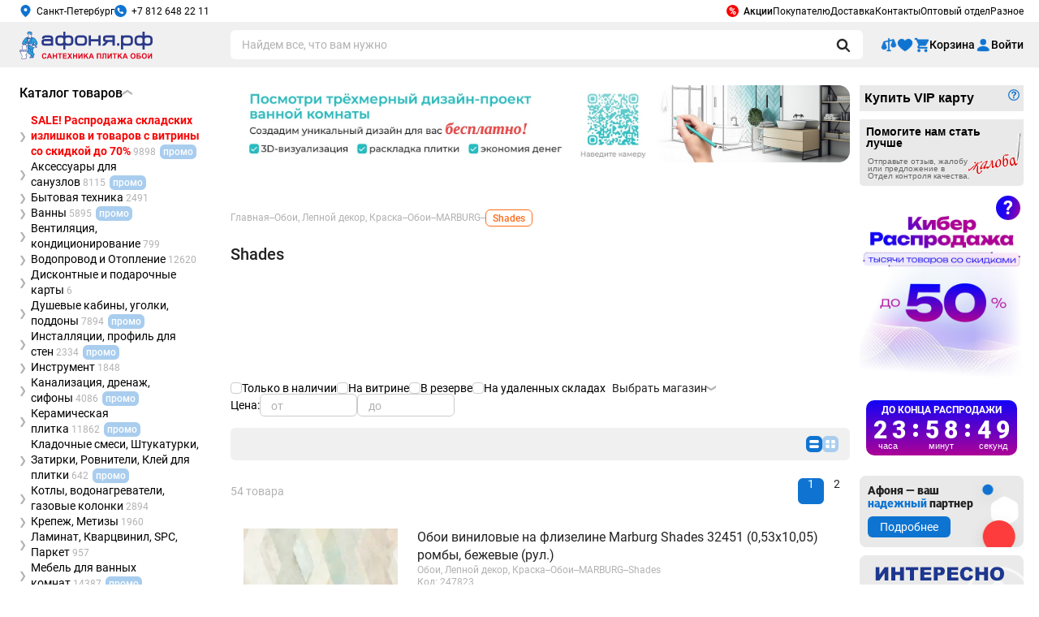

--- FILE ---
content_type: text/html; charset=windows-1251
request_url: https://www.afonya-spb.ru/local/ajax/all-news.php?requested-dir=%2Fcatalog%2Foboi-lepnoy-dekor-marburg-shades%2F&requested-url=%2Fcatalog%2Foboi-lepnoy-dekor-marburg-shades%2F
body_size: 2776
content:
<div class="banners-slider-news">
    <div class="af-commoncontent af-commoncontent_id_724026 collect-views" data-banner-id="724026"><a style="display:block;width:100%;max-width:190px;" href="/catalog/rasprodazha/" title="Скидки до -70% - распродажа остатков со склада по самым низким ценам!" target="_blank" rel="noopener">
    <img alt="Скидки до -70% - распродажа остатков со склада по самым низким ценам!" src="https://st.afonya-spb.ru/upload/medialibrary/a33/00r0myhy26yel81rdb6m6x38xvkrutc0/sale_side.jpg" style="display:block;width:100%;max-width:190px;height:auto;" width="190" height="270">
</a>
<hr style="display:block;height:2px;background-color:#f0f0f0;border-width:0;margin:5px 0;">
<style>
    #storesale,
    #storesale + hr {
        display: none;
    }
    #section_7965 > .product-categories__link-text {
        font-weight: 700;
        color: #f60505;
    }
    .main .products-list .af-commoncontent img {
        width: 100%;
    }
    a.af-departments-image[href$=".mp4"]:after {
        content: "";
        display: block;
        width: 100%;
        height: 100%;
        background-color: rgba(0,0,0,.4);
        background-size: 20% auto;
        background-position: top 5% left 3%;
        background-repeat: no-repeat;
        background-image: url('/lp/afonya-kludi-buisnessbreakfast2025/assets/img/video.svg');
        backdrop-filter: blur(1px);
        position: absolute;
        left: 0;
        top: 0;
    }
    a.af-departments-image[href$=".mp4"] img {
        object-fit: cover;
        object-position: center center;
    }
    .css-tinkoff-info,
    .products-prices__credit {
        display:none;
    }
</style></div>    <script>
        bannersSliderManager.slideShowInit();
    </script>

    </div>
<style>
    #storesale,.st-css-imgblock{overflow:hidden;text-align:center}.st-js-iname,.st-js-ioprice,.st-js-ipercent,.st-js-iprice{font-family:Trebuchet MS,Verdana,sans-serif!important;font-weight:700!important}div.news-list img.preview_picture{float:left;margin:0 4px 6px 0}.news-date-time{color:#486DAA}#storesale{width:100%;}#storesale img{border:0!important;padding:0}#storesale p{margin:0!important}#storesale a{text-decoration:none}.st-js-iname{color:#4B8AB6;text-decoration:underline}#storesale-firstimg{position:relative;top:-190px}#st-css-items{width:100%;overflow:hidden;padding:0;}.st-css-item{width:186px;height:81px;position:relative;margin-top:2px}.st-css-item.right{float:right}#storesale-footer{height:50px;margin:0;position:relative;text-indent:0!important;background-color:#fff}.st-css-imgblock{width:75px;height:75px;padding:2px;border:1px solid #888;border-radius:3px;position:absolute;left:2px;background-color:#fff;white-space:nowrap}.st-css-imgblock img{vertical-align:middle;max-height:75px;max-width:75px}.st-css-helper{display:inline-block;height:100%;vertical-align:middle}.st-css-descblock{width:97px;max-height:81px;position:absolute;right:0;text-align:left;padding:0 2px 0 4px}.st-js-iname{line-height:13px!important;word-wrap:break-word}.st-js-ioprice,.st-js-ipercent,.st-js-iprice{display:block;color:#666}.st-js-ioprice{text-decoration:line-through;font-size:11px!important;line-height:13px!important;padding-top:2px}.st-js-ipercent,.st-js-iprice{font-size:14px!important;line-height:14px!important;color:#F9031B;padding-top:4px;text-align:right}.st-js-ipercent{float:left;color:#00990A}

    .st-css-item {
        margin-bottom: 25px;
    }

    .st-js-ipercent {
        display: none;
    }

    .st-css-item__link {
        display: block;
        height: 100%;
        background: #d5ebf7;
        width: 80%;
    }
    .st-css-descblock {
        top: 0;
        width: 80%;
        box-sizing: border-box;
    }
    .st-css-item .st-css-item__link {
        margin-left: auto;
        margin-right: 0;
    }
    .st-css-item.right .st-css-item__link {
        margin-right: auto;
        margin-left: 0;
    }
    .st-js-iname {
        line-height: 14px!important;
        font-size: 13px;
        color: #0180c0;
        text-decoration: none;
    }

    .st-js-iname__link {
        text-decoration: none !important;
    }

    .st-css-imgblock {
        width: 59px;
        height: 59px;
        border: none;
        position: absolute;
        left: 13px;
        background-color: #fff;
        white-space: nowrap;
        bottom: -20px;
        box-shadow: 0 2px 6px 0 rgba(0,0,0,0.7);
        box-sizing: border-box;
        border-radius: 0;
    }
    .st-css-item .st-css-descblock {
        text-align: right;
    }
    .st-css-item.right .st-css-descblock {
        text-align: left;
    }
    .st-css-item.right .st-css-descblock {
        left: 0;
    }
    #storesale {
        background-image: url('/local/img/storesale-background.png');
        background-size: cover;
        background-repeat: no-repeat;
        padding: 0 5px;
        height: 329px;
    }
    #storesale img {
        width: 100%;
        height: 100%;
        object-fit: contain;
    }
    .st-js-ipercent, .st-js-iprice {
        font-size: 16px !important;
    }
    .st-js-ioprice {
        font-size: 10px !important;
    }
    .st-css-item.right .st-js-iprice {
        text-align: left;
    }
    .st-css-item.right .st-css-imgblock {
        left: auto;
        right: 13px;
    }
    #storesale-footer {
        top: 0px;
        height: auto;
        background-color: transparent;
        font-size: 14px;
        padding: 10px 0;
        box-sizing: border-box;
    }
    #storesale-footer .af-button {
        width: 100%;
        font-size: 12px;
    }
    #content .rside .block
    {
        padding-left: 0;
    }
    #content .rside .block #storesale-head a {
        font-size: 20px;
        text-decoration: none;
        color: #f4280e;
        font-weight: bold;
        text-transform: uppercase;
        letter-spacing: 2px;
    }
    #content .rside .block #storesale-head a span {
        display: block;
        font-size: 16px;
        letter-spacing: 0;
        font-weight: normal;
        margin-top: -2px;
        margin-bottom: 9px;
        text-transform: initial;
        line-height: 21px;;
    }
    #storesale p {
        bottom: 0;
        top: auto !important;
    }
</style>
<div id="storesale" style="margin-bottom: 12px;">
    <div id="storesale-head">
        <a href="/catalog/rasprodazha/" title="Распродажа в интернет магазине сантехники Афоня — сантехника дешево">
            SALE
            <span>сантехника со склада <br> <strong>СКИДКИ до 70%</strong></span>
        </a>
    </div>
    <div id="st-css-items">
        <div class="st-js-iwrapper">
                            <div class="st-css-item st-js-item ">
                    <a class="st-css-item__link" href="/click/?banner-id=114845&url=/Samorez-SHSGD-3-8x55-500-Sht-KR-015010/">
                        <div class="st-css-imgblock">
                            <div class="st-css-helper"></div><img src="/upload/resize_cache/iblock/2ec/75_75_1/40.jpg" />
                        </div>
                    </a>
                    <div class="st-css-descblock">
                        <a class="st-js-iname__link" href="/click/?banner-id=114845&url=/Samorez-SHSGD-3-8x55-500-Sht-KR-015010/"><span class="st-js-iname">#Саморез ШСГД 3,5х55 (500 шт.)...</span></a>
                        <span class="st-js-ioprice">370 р.</span>
                        <span class="st-js-ipercent">15%</span>
                        <span class="st-js-iprice">315 р.</span>
                    </div>
                </div>
                            <div class="st-css-item st-js-item right">
                    <a class="st-css-item__link" href="/click/?banner-id=114845&url=/Anker-Klinovoy-Bullit-12-15x100-Tsink-Upak-2sht-KE-030224/">
                        <div class="st-css-imgblock">
                            <div class="st-css-helper"></div><img src="/upload/resize_cache/iblock/14e/280ud3quzmdfctglcm525pj5q42wef28/75_75_1/201.jpg" />
                        </div>
                    </a>
                    <div class="st-css-descblock">
                        <a class="st-js-iname__link" href="/click/?banner-id=114845&url=/Anker-Klinovoy-Bullit-12-15x100-Tsink-Upak-2sht-KE-030224/"><span class="st-js-iname">#*Анкер клиновой Bullit 12/15x100 цинк...</span></a>
                        <span class="st-js-ioprice">231 р.</span>
                        <span class="st-js-ipercent">40%</span>
                        <span class="st-js-iprice">139 р.</span>
                    </div>
                </div>
                    </div>
    </div>

    <p id="storesale-footer" style="top:-28px"><a href="/catalog/rasprodazha/" class="af-button af-button__blue" title="Сантехника дешево со склада — интернет магазин сантехники Афоня">Посмотреть все товары</a></p>
</div>
<hr>

<script>
    var delays = {hide_delay: 8000, hide_speed: 500, show_delay: 500, show_speed: 500, firstimg_delay: 3000, firstimg_speed: 1000},
        showSize = {width: 191, marginLeft: 0}, hideSize = {width: 658, marginLeft: -186},
        obItems = $(".st-js-item"), obItemsWrapper = $(".st-js-iwrapper"),
        itemsInfo = [], iCount = obItems.length;

    function setInfo()
    {
        if(itemsInfo.length == 0)
        {
            $.get("/local/templates/.default/components/afonya/storesale.banner/.default/get-items.php", {i: (iCount * 5)}, function(info){
                itemsInfo = eval('(' + info + ')');
            });
        }
    }

    function startRotate()
    {
        setInfo();

        setTimeout(function hideShow(){
            obItemsWrapper.animate(hideSize, delays.hide_speed, function(){
                obItems.each(function(){
                    var newInfo = itemsInfo.shift(), $this = $(this);
                    if (newInfo !== undefined) {
                        $this.find("a").attr("href", newInfo['url']);
                        $this.find(".st-css-imgblock img").attr("src", newInfo['img']);
                        $this.find(".st-js-iname").html(newInfo['name']);
                        $this.find(".st-js-iprice").html(newInfo['price'] + ' р.');
                        $this.find(".st-js-ioprice").html(newInfo['oldprice'] + ' р.');
                        $this.find(".st-js-ipercent").html('-' + newInfo['discount'] + '%');
                    }
                });
            }).delay(delays.show_delay).animate(showSize, delays.show_speed);

            setInfo();

            setTimeout(hideShow, delays.hide_delay);
        }, delays.hide_delay);
    }

    setTimeout(function(){
        $("#storesale-firstimg").slideUp(delays.firstimg_speed, function () {
            startRotate();
        });

        $("#storesale-footer").animate({top: '0px'}, delays.firstimg_speed);
    }, delays.firstimg_delay);
</script>
